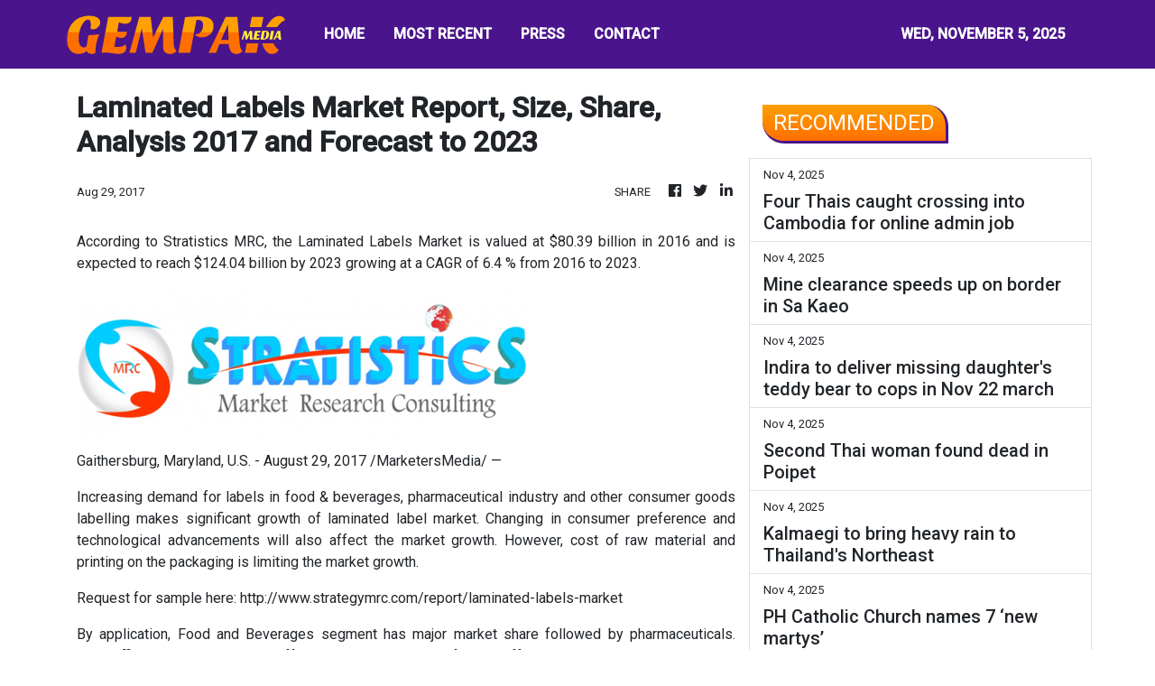

--- FILE ---
content_type: text/html; charset=utf-8
request_url: https://us-central1-vertical-news-network.cloudfunctions.net/get/fetch-include-rss
body_size: 21380
content:
[
  {
    "id": 104320978,
    "title": "‘Amihan’, shear line to trigger rain in parts of Luzon – Pagasa",
    "summary": "MANILA, Philippines—The northeast monsoon, or “amihan,” and the shear line are forecast to trigger rain in the northern and central parts of Luzon on Tuesday, the state weather bureau said. The Philippine Atmospheric, Geophysical and Astronomical Services Administration (Pagasa) said Tuesday morning that the shear line will bring scattered rain showers and thunderstorms to Metro Manila,",
    "slug": "amihan-shear-line-to-trigger-rain-in-parts-of-luzon-pagasa",
    "link": "https://newsinfo.inquirer.net/2133766/amihan-shear-line-to-drench-portion-of-luzon-pagasa",
    "date_published": "2025-11-04T08:12:45.000Z",
    "images": "https://newsinfo.inquirer.net/files/2021/05/weather-update-rain1.jpg",
    "categories": "1558",
    "img_id": "0",
    "caption": "",
    "country": "Philippines",
    "source_type": "rss",
    "source": "Inquirer.net"
  },
  {
    "id": 104329201,
    "title": "Three bridges in Huế commune collapse in flooding\r\n",
    "summary": "Heavy rains falling non-stop for several days have caused three bridges in Khe Tre Commune, Huế City, to collapse, disrupting traffic along many routes.",
    "slug": "three-bridges-in-hue-commune-collapse-in-flooding",
    "link": "https://vnanet.vn/en/tin-tuc/society-1007/three-bridges-in-hue-commune-collapse-in-flooding-8385565.html",
    "date_published": "2025-11-04T07:57:56.000Z",
    "images": "https://vnanet.vn/Data/Articles/2025/11/04/8385565/vna_potal_three_bridges_in_hue_commune_collapse_in_flooding_small.jpeg",
    "categories": "1558",
    "img_id": "0",
    "caption": "",
    "country": "Vietnam",
    "source_type": "rss",
    "source": "VNAnet"
  },
  {
    "id": 104329190,
    "title": "Malaysia was bold enough to raise Gaza issue directly with Trump, PM tells Parliament",
    "summary": "KUALA LUMPUR: Malaysia is the only country bold enough to raise the Palestinian and Gaza issue directly with US President Donald Trump, says Datuk Seri Anwar Ibrahim. Read full story",
    "slug": "malaysia-was-bold-enough-to-raise-gaza-issue-directly-with-trump-pm-tells-parliament",
    "link": "https://www.thestar.com.my/news/nation/2025/11/04/malaysia-was-bold-enough-to-raise-gaza-issue-directly-with-trump-pm-tells-parliament",
    "date_published": "2025-11-04T07:57:00.000Z",
    "images": "https://apicms.thestar.com.my/uploads/images/2025/11/04/3605266.jpg",
    "categories": "1558",
    "img_id": "0",
    "caption": "",
    "country": "Malaysia",
    "source_type": "rss",
    "source": "The Stars"
  },
  {
    "id": 104329191,
    "title": "Negri cops to resubmit investigation papers on death of Year Four pupil",
    "summary": "SEREMBAN: The police have received fresh instructions from the Attorney General's Chambers in its probe into the death of a Year Four pupil here. Read full story",
    "slug": "negri-cops-to-resubmit-investigation-papers-on-death-of-year-four-pupil",
    "link": "https://www.thestar.com.my/news/nation/2025/11/04/negri-cops-to-resubmit-investigation-papers-on-death-of-year-four-pupil",
    "date_published": "2025-11-04T07:43:00.000Z",
    "images": "https://apicms.thestar.com.my/uploads/images/2025/11/04/3605251.jpg",
    "categories": "1558",
    "img_id": "0",
    "caption": "",
    "country": "Malaysia",
    "source_type": "rss",
    "source": "The Stars"
  },
  {
    "id": 104329192,
    "title": "S&#039;wak Ombudsman to get training support from UK",
    "summary": "KUCHING: The Sarawak Ombudsman will receive training assistance from the UK's Parliamentary and Health Service Ombudsman (PHSO) in complaint handling to enhance its operational capacity and investigative competencies. Read full story",
    "slug": "s039wak-ombudsman-to-get-training-support-from-uk",
    "link": "https://www.thestar.com.my/news/nation/2025/11/04/s039wak-ombudsman-to-get-training-support-from-uk",
    "date_published": "2025-11-04T07:42:00.000Z",
    "images": "https://apicms.thestar.com.my/uploads/images/2025/11/04/3605250.jpg",
    "categories": "1558",
    "img_id": "0",
    "caption": "",
    "country": "Malaysia",
    "source_type": "rss",
    "source": "The Stars"
  },
  {
    "id": 104329193,
    "title": "Budi95 tiered eligibility for e-hailing drivers to be activated mid-month, says Finance Ministry",
    "summary": "PUTRAJAYA: The tiered eligibility scheme under the Budi95 targeted subsidy programme for e-hailing drivers will be activated in the middle of each month, says the Finance Ministry. Read full story",
    "slug": "budi95-tiered-eligibility-for-ehailing-drivers-to-be-activated-midmonth-says-finance-ministry",
    "link": "https://www.thestar.com.my/news/nation/2025/11/04/budi95-tiered-eligibility-for-e-hailing-drivers-to-be-activated-mid-month-says-finance-ministry",
    "date_published": "2025-11-04T07:40:00.000Z",
    "images": "https://apicms.thestar.com.my/uploads/images/2025/11/04/3605252.JPG",
    "categories": "1558",
    "img_id": "0",
    "caption": "",
    "country": "Malaysia",
    "source_type": "rss",
    "source": "The Stars"
  },
  {
    "id": 104317822,
    "title": "Typhoon Tino makes landfall in Leyte, Cebu; Signal No. 4 in 8 areas",
    "summary": "MANILA, Philippines – Typhoon Tino (international name: Kalmaegi)  has made two landfalls since 12 a.m. on Tuesday in the Visayas, where eight areas are under Tropical Cyclone Wind Signal No. 4,  according to the state weather bureau. The typhoon made its initial landfall at 12 a.m. in Silago, Leyte. It made a second landfall",
    "slug": "typhoon-tino-makes-landfall-in-leyte-cebu-signal-no-4-in-8-areas",
    "link": "https://newsinfo.inquirer.net/2133760/fwd-typhoon-tino-makes-landfall-in-leyte-cebu-early-tuesday-morning",
    "date_published": "2025-11-04T07:39:29.000Z",
    "images": "https://newsinfo.inquirer.net/files/2025/11/image-8.png",
    "categories": "1558",
    "img_id": "0",
    "caption": "",
    "country": "Philippines",
    "source_type": "rss",
    "source": "Inquirer.net"
  },
  {
    "id": 104329194,
    "title": "FIFA sanctions against players politically motivated, claims TMJ",
    "summary": "PETALING JAYA: Johor Darul Ta'zim (JDT) owner and Johor Regent Tunku Ismail Sultan Ibrahim has criticised FIFA's decision to impose sanctions on the seven players, calling the move a clear misapplication of the law and \"politically motivated\". Read full story",
    "slug": "fifa-sanctions-against-players-politically-motivated-claims-tmj",
    "link": "https://www.thestar.com.my/sport/football/2025/11/04/fifa-sanctions-against-players-politically-motivated-claims-tmj",
    "date_published": "2025-11-04T07:35:00.000Z",
    "images": "https://apicms.thestar.com.my/uploads/images/2025/11/04/3605229.jpeg",
    "categories": "1558",
    "img_id": "0",
    "caption": "",
    "country": "Malaysia",
    "source_type": "rss",
    "source": "The Stars"
  },
  {
    "id": 104330318,
    "title": "Four Thais caught crossing into Cambodia for online admin job",
    "summary": "SA KAEO — Four Thais have been caught illegally crossing the border into Cambodia in Aranyaprathet district, admitting they intended to work as website administrators in Poipet.",
    "slug": "four-thais-caught-crossing-into-cambodia-for-online-admin-job",
    "link": "https://www.bangkokpost.com/thailand/general/3131066/four-thais-caught-crossing-into-cambodia-for-online-admin-job",
    "date_published": "2025-11-04T07:33:00.000Z",
    "images": "",
    "categories": "1558",
    "img_id": "0",
    "caption": "",
    "country": "Thailand",
    "source_type": "rss",
    "source": "Bangkok Post"
  },
  {
    "id": 104329202,
    "title": "Quảng Trị focuses on addressing landslides, flooding along transportation routes",
    "summary": "On these routes, local authorities have placed warning signs to prevent people and vehicles from passing through, and the traffic police have assigned personnel to block and redirect traffic to routes that are not submerged.",
    "slug": "quang-tri-focuses-on-addressing-landslides-flooding-along-transportation-routes",
    "link": "https://vnanet.vn/en/tin-tuc/society-1007/quang-tri-focuses-on-addressing-landslides-flooding-along-transportation-routes-8385509.html",
    "date_published": "2025-11-04T07:32:31.000Z",
    "images": "https://vnanet.vn/Data/Articles/2025/11/04/8385509/vna_potal_quang_tri_focuses_on_addressing_landslides_flooding_along_transportation_routes_small.jpg",
    "categories": "1558",
    "img_id": "0",
    "caption": "",
    "country": "Vietnam",
    "source_type": "rss",
    "source": "VNAnet"
  },
  {
    "id": 104329195,
    "title": "PM rejects calls for him to quit over US trade deal",
    "summary": "KUALA LUMPUR: Datuk Seri Anwar Ibrahim has rejected demands that he resign over the government's decision to sign the reciprocal trade agreement with the United States. Read full story",
    "slug": "pm-rejects-calls-for-him-to-quit-over-us-trade-deal",
    "link": "https://www.thestar.com.my/news/nation/2025/11/04/pm-rejects-calls-for-him-to-quit-over-us-trade-deal",
    "date_published": "2025-11-04T07:32:00.000Z",
    "images": "https://apicms.thestar.com.my/uploads/images/2025/11/04/3605220.jpg",
    "categories": "1558",
    "img_id": "0",
    "caption": "",
    "country": "Malaysia",
    "source_type": "rss",
    "source": "The Stars"
  },
  {
    "id": 104329196,
    "title": "Contempt case against Shafie and influencer to begin on Dec 1",
    "summary": "KOTA KINABALU: Contempt of court proceedings against Parti Warisan president Datuk Seri Mohd Shafie Apdal and social media influencer Che Muna Din will begin on Dec 1 at the Papar Coroner's Court, sitting at the courthouse here. Read full story",
    "slug": "contempt-case-against-shafie-and-influencer-to-begin-on-dec-1",
    "link": "https://www.thestar.com.my/news/nation/2025/11/04/contempt-case-against-shafie-and-influencer-to-begin-on-dec-1",
    "date_published": "2025-11-04T07:30:00.000Z",
    "images": "https://apicms.thestar.com.my/uploads/images/2025/11/04/3605211.jpg",
    "categories": "1558",
    "img_id": "0",
    "caption": "",
    "country": "Malaysia",
    "source_type": "rss",
    "source": "The Stars"
  },
  {
    "id": 104329197,
    "title": "SKG Green showcases conservation at World Orangutan Day 2025",
    "summary": "KOTA KINABALU: SKG Green Sdn Bhd's commitment to orangutan conservation drew public attention during the World Orangutan Day 2025 celebration at Zoo Taiping and Night Safari in Perak. Read full story",
    "slug": "skg-green-showcases-conservation-at-world-orangutan-day-2025",
    "link": "https://www.thestar.com.my/news/nation/2025/11/04/skg-green-showcases-conservation-at-world-orangutan-day-2025",
    "date_published": "2025-11-04T07:28:00.000Z",
    "images": "https://apicms.thestar.com.my/uploads/images/2025/11/04/3605197.jpg",
    "categories": "1558",
    "img_id": "0",
    "caption": "",
    "country": "Malaysia",
    "source_type": "rss",
    "source": "The Stars"
  },
  {
    "id": 104329198,
    "title": "Amendments to Employment Insurance System Act tabled for first reading in Parliament",
    "summary": "KUALA LUMPUR: The amendments to the Employment Insurance System (Amendment) Act has been tabled for the first reading in the Dewan Rakyat. Read full story",
    "slug": "amendments-to-employment-insurance-system-act-tabled-for-first-reading-in-parliament",
    "link": "https://www.thestar.com.my/news/nation/2025/11/04/amendments-to-employment-insurance-system-act-tabled-for-first-reading-in-parliament",
    "date_published": "2025-11-04T07:27:00.000Z",
    "images": "https://apicms.thestar.com.my/uploads/images/2025/11/04/3605188.jpg",
    "categories": "1558",
    "img_id": "0",
    "caption": "",
    "country": "Malaysia",
    "source_type": "rss",
    "source": "The Stars"
  },
  {
    "id": 104330319,
    "title": "Mine clearance speeds up on border in Sa Kaeo",
    "summary": "The Thai army is continuing operations to clear landmines in border areas of Sa Kaeo province as part of efforts to safeguard national sovereignty and return farmland to local residents.",
    "slug": "mine-clearance-speeds-up-on-border-in-sa-kaeo",
    "link": "https://www.bangkokpost.com/thailand/general/3131054/mine-clearance-speeds-up-on-border-in-sa-kaeo",
    "date_published": "2025-11-04T07:26:00.000Z",
    "images": "",
    "categories": "1558",
    "img_id": "0",
    "caption": "",
    "country": "Thailand",
    "source_type": "rss",
    "source": "Bangkok Post"
  },
  {
    "id": 104329199,
    "title": "About 500 probes initiated against employers over labour law violations in 2025",
    "summary": "KLANG: Almost 500 investigation papers have been opened against employers for breaches of labour laws as of Nov 1, 2025, says Datuk Seri Abdul Rahman Mohamad. Read full story",
    "slug": "about-500-probes-initiated-against-employers-over-labour-law-violations-in-2025",
    "link": "https://www.thestar.com.my/news/nation/2025/11/04/about-500-probes-initiated-against-employers-over-labour-law-violations-in-2025",
    "date_published": "2025-11-04T07:24:00.000Z",
    "images": "https://apicms.thestar.com.my/uploads/images/2025/11/04/3605179.jpg",
    "categories": "1558",
    "img_id": "0",
    "caption": "",
    "country": "Malaysia",
    "source_type": "rss",
    "source": "The Stars"
  },
  {
    "id": 104329200,
    "title": "Indira to deliver missing daughter's teddy bear to cops in Nov 22 march",
    "summary": "UPDATED 3.40PM | She will march with activists from Sogo to Bukit Aman.",
    "slug": "indira-to-deliver-missing-daughters-teddy-bear-to-cops-in-nov-22-march",
    "link": "https://www.malaysiakini.com/news/759849",
    "date_published": "2025-11-04T06:52:25.000Z",
    "images": "",
    "categories": "1558",
    "img_id": "0",
    "caption": "",
    "country": "Malaysia",
    "source_type": "rss",
    "source": "Malaysia Kini"
  },
  {
    "id": 104330320,
    "title": "Second Thai woman found dead in Poipet",
    "summary": "SA KAEO - A 28-year-old Thai woman has been found dead in a hotel room in Poipet, only a week after another Thai woman fell to her death in the Cambodian border scam hub.",
    "slug": "second-thai-woman-found-dead-in-poipet",
    "link": "https://www.bangkokpost.com/thailand/general/3131060/second-thai-woman-found-dead-in-poipet",
    "date_published": "2025-11-04T06:48:00.000Z",
    "images": "",
    "categories": "1558",
    "img_id": "0",
    "caption": "",
    "country": "Thailand",
    "source_type": "rss",
    "source": "Bangkok Post"
  },
  {
    "id": 104329235,
    "title": "Ho Chi Minh City is gradually sinking",
    "summary": "The average soil subsidence rate in Ho Chi Minh City is 2–5 cm a year, while the sea rises 1 cm, pushing many low-lying areas with weak soil to the verge of constant flooding.",
    "slug": "ho-chi-minh-city-is-gradually-sinking",
    "link": "https://e.vnexpress.net/news/news/environment/ho-chi-minh-city-is-gradually-sinking-4958941.html",
    "date_published": "2025-11-04T06:24:14.000Z",
    "images": "https://vcdn1-vnexpress.vnecdn.net/2025/10/29/d4de818f972c1a72433d-176167576-8080-1182-1761676605.jpg?w=900&h=0&q=100&dpr=1&fit=crop&s=oLSL3ijeqSNrOrTuM8ThXg",
    "categories": "1558",
    "img_id": "0",
    "caption": "",
    "country": "Vietnam",
    "source_type": "rss",
    "source": "VNExpress"
  },
  {
    "id": 104330321,
    "title": "Kalmaegi to bring heavy rain to Thailand's Northeast",
    "summary": "Typhoon Kalmaegi, currently pounding the central Philippines, is expected to bring heavy rain to the Northeast of Thailand on Friday.",
    "slug": "kalmaegi-to-bring-heavy-rain-to-thailands-northeast",
    "link": "https://www.bangkokpost.com/thailand/general/3131045/kalmaegi-to-bring-heavy-rain-to-thailands-northeast",
    "date_published": "2025-11-04T06:21:00.000Z",
    "images": "",
    "categories": "1558",
    "img_id": "0",
    "caption": "",
    "country": "Thailand",
    "source_type": "rss",
    "source": "Bangkok Post"
  },
  {
    "id": 104329182,
    "title": "Malaysian football shocked by Fifa’s appeal rejection over player eligibility",
    "summary": "Malaysia’s football association said it was “deeply shocked” after Fifa rejected its appeal against the sanctions imposed by the sport’s global body over forged documents that allowed seven foreign-born players to represent the country.\nThe football-mad nation has been rocked by the scandal that unfolded in September when Fifa found the Football Association of Malaysia (FAM) guilty of falsifying ancestry documents to help the so-called “heritage” players become eligible to play for the national...",
    "slug": "malaysian-football-shocked-by-fifas-appeal-rejection-over-player-eligibility",
    "link": "https://www.scmp.com/week-asia/people/article/3331442/malaysia-football-shocked-fifas-appeal-rejection-over-player-eligibility?utm_source=rss_feed",
    "date_published": "2025-11-04T06:20:28.000Z",
    "images": "https://cdn.i-scmp.com/sites/default/files/styles/1280x720/public/d8/images/canvas/2025/11/04/70202ebc-2fae-4333-acdc-75fd7ca3a628_2cfbcbf0.jpg",
    "categories": "1558",
    "img_id": "0",
    "caption": "",
    "country": "SEA",
    "source_type": "rss",
    "source": "South China Morning Post"
  },
  {
    "id": 104317823,
    "title": "PH Catholic Church names 7 ‘new martys’",
    "summary": "MANILA, Philippines — Seven Filipinos have been recognized by the Philippine Roman Catholic Church as “new martyrs,” whose deaths were considered acts of faith and devotion. The Catholic Bishops’ Conference of the Philippines (CBCP) in a statement said the list of the new martyrs was submitted to the Vatican’s Commission on New Martyrs-Witnesses of the",
    "slug": "ph-catholic-church-names-7-new-martys",
    "link": "https://newsinfo.inquirer.net/2133758/ph-catholic-church-names-7-new-martys-2",
    "date_published": "2025-11-04T06:04:58.000Z",
    "images": "",
    "categories": "1558",
    "img_id": "0",
    "caption": "",
    "country": "Philippines",
    "source_type": "rss",
    "source": "Inquirer.net"
  },
  {
    "id": 104329236,
    "title": "Flooding frenzy: Boat operators fight over passengers on Hue street",
    "summary": "Rising floodwaters have turned the streets of Hue City into waterways, prompting a group of boat operators to clash after a dispute over passengers on Monday.",
    "slug": "flooding-frenzy-boat-operators-fight-over-passengers-on-hue-street",
    "link": "https://e.vnexpress.net/news/news/traffic/flooding-frenzy-boat-operators-fight-over-passengers-on-hue-street-4959689.html",
    "date_published": "2025-11-04T06:00:41.000Z",
    "images": "https://vcdn1-vnexpress.vnecdn.net/2025/11/04/honchien-1762228918-1762228929-2105-1762228936.jpg?w=900&h=0&q=100&dpr=1&fit=crop&s=zwEXJWhFrznI_GdejGRQeQ",
    "categories": "1558",
    "img_id": "0",
    "caption": "",
    "country": "Vietnam",
    "source_type": "rss",
    "source": "VNExpress"
  },
  {
    "id": 104314715,
    "title": "Signal No. 4 up in 7 areas in Vis-Min as Tino nears land",
    "summary": "MANILA, Philippines — State weather forecasters on Monday raised Storm Signal No. 4 over at least seven areas in the Visayas and Mindanao as Typhoon Tino (international name: Kalmaegi) slightly intensified as it churned closer to land. Thousands of residents were in shelters, thousands of passengers were also stranded in ports and airports, dozens of",
    "slug": "signal-no-4-up-in-7-areas-in-vismin-as-tino-nears-land",
    "link": "https://newsinfo.inquirer.net/2133641/signal-no-4-up-in-7-areas-in-vismin-as-tino-nears-land",
    "date_published": "2025-11-04T05:52:10.000Z",
    "images": "https://newsinfo.inquirer.net/files/2025/11/pagasa-tino-4nov2025.png",
    "categories": "1558",
    "img_id": "0",
    "caption": "",
    "country": "Philippines",
    "source_type": "rss",
    "source": "Inquirer.net"
  },
  {
    "id": 104314716,
    "title": "Congress asked to ban single-use plastics to prevent ‘Undas’ trash surge",
    "summary": "MANILA, Philippines — Pro-environmental group EcoWaste Coalition has called on Congress to enact a law that will phase out and eventually ban single-use plastics (SUPs) to help reduce the country’s growing volume of garbage, following this year’s observance of “Undas” (All Saints’ Day and All Souls’ Day). The group issued the call after monitoring plastic",
    "slug": "congress-asked-to-ban-singleuse-plastics-to-prevent-undas-trash-surge",
    "link": "https://newsinfo.inquirer.net/2133644/congress-asked-to-ban-single-use-plastics-to-prevent-undas-trash-surge",
    "date_published": "2025-11-04T05:50:11.000Z",
    "images": "https://newsinfo.inquirer.net/files/2024/05/Single-use-plastics.png",
    "categories": "1558",
    "img_id": "0",
    "caption": "",
    "country": "Philippines",
    "source_type": "rss",
    "source": "Inquirer.net"
  },
  {
    "id": 104314717,
    "title": "House to probe if Dolomite Beach a ‘necessary project’",
    "summary": "MANILA, Philippines — The House of Representatives will start investigating issues surrounding the Manila Bay Dolomite Beach by the third week of November and focus on whether the project was necessary, Bicol Saro Rep. Terry Ridon said on Monday. In a statement, Ridon said the House committee on public accounts, which he chairs, will check",
    "slug": "house-to-probe-if-dolomite-beach-a-necessary-project",
    "link": "https://newsinfo.inquirer.net/2133650/house-to-probe-if-dolomite-beach-a-necessary-project",
    "date_published": "2025-11-04T05:48:11.000Z",
    "images": "https://newsinfo.inquirer.net/files/2025/11/dolomite-beach-4nov2025.jpg",
    "categories": "1558",
    "img_id": "0",
    "caption": "",
    "country": "Philippines",
    "source_type": "rss",
    "source": "Inquirer.net"
  },
  {
    "id": 104326122,
    "title": "M'sia's stand on Myanmar polls based on Asean's decision - minister",
    "summary": "PARLIAMENT | Foreign minister stresses that if election is to be held, it must be fair.",
    "slug": "msias-stand-on-myanmar-polls-based-on-aseans-decision-minister",
    "link": "https://www.malaysiakini.com/news/759846",
    "date_published": "2025-11-04T05:46:27.000Z",
    "images": "",
    "categories": "1558",
    "img_id": "0",
    "caption": "",
    "country": "Malaysia",
    "source_type": "rss",
    "source": "Malaysia Kini"
  },
  {
    "id": 104314718,
    "title": "SC: Gov’t agency can’t divert P1.57-M fund for IPs",
    "summary": "MANILA, Philippines — Trust funds of government agencies must be spent only for the specific purpose for which they were created, the Supreme Court said as it affirmed the disallowance of P1.57 million in funds originally intended for socioeconomic programs that should have benefited the Mamanwa Tribes in Surigao del Norte. The money, however, ended",
    "slug": "sc-govt-agency-cantdivert-p157m-fund-for-ips",
    "link": "https://newsinfo.inquirer.net/2133652/sc-govt-agency-cant-divert-p1-57-m-fund-for-ips",
    "date_published": "2025-11-04T05:44:24.000Z",
    "images": "https://newsinfo.inquirer.net/files/2025/06/supreme-court-06292025.jpg",
    "categories": "1558",
    "img_id": "0",
    "caption": "",
    "country": "Philippines",
    "source_type": "rss",
    "source": "Inquirer.net"
  },
  {
    "id": 104314719,
    "title": "Senate minority won’t block Lacson’s return ",
    "summary": "MANILA, Philippines — Sen. Robin Padilla expressed on Monday his support for the impending return of Senate President Pro Tempore Panfilo Lacson as chair of the Senate blue ribbon committee, which has been investigating anomalous flood control projects. Padilla conceded that the nine-man minority bloc has no authority to reinstate Sen. Rodante Marcoleta, who served",
    "slug": "senate-minority-wontblock-lacsons-return",
    "link": "https://newsinfo.inquirer.net/2133663/senate-minority-wont-block-lacsons-return",
    "date_published": "2025-11-04T05:44:11.000Z",
    "images": "https://newsinfo.inquirer.net/files/2025/10/1113897.jpeg",
    "categories": "1558",
    "img_id": "0",
    "caption": "",
    "country": "Philippines",
    "source_type": "rss",
    "source": "Inquirer.net"
  },
  {
    "id": 104314720,
    "title": "Talisay cop-vlogger in hot water for controversial ‘Bring Me’ game ",
    "summary": "MANILA, Philippines — The Philippine National Police on Monday said it would investigate a police officer-vlogger for his “Bring Me Challenge” viral videos in which he asked viewers to surrender a drug user or pusher and unlicensed firearms in exchange for cash. “This is not in our police operational procedures,” acting PNP chief Lt. Gen.",
    "slug": "talisay-copvlogger-in-hot-water-for-controversial-bring-me-game",
    "link": "https://newsinfo.inquirer.net/2133653/talisay-cop-vlogger-in-hot-water-for-controversial-bring-me-game",
    "date_published": "2025-11-04T05:42:25.000Z",
    "images": "https://newsinfo.inquirer.net/files/2025/11/Untitled-design.png",
    "categories": "1558",
    "img_id": "0",
    "caption": "",
    "country": "Philippines",
    "source_type": "rss",
    "source": "Inquirer.net"
  },
  {
    "id": 104326113,
    "title": "Police say Namewee last person seen with Taiwanese influencer before her death",
    "summary": "KUALA LUMPUR: Local rapper Namewee was the last person seen with Taiwanese influencer Hsieh Yun Hsin before her death, says Comm Datuk Fadil Marsus. Read full story",
    "slug": "police-say-namewee-last-person-seen-with-taiwanese-influencer-before-her-death",
    "link": "https://www.thestar.com.my/news/nation/2025/11/04/police-say-namewee-last-person-seen-with-taiwanese-influencer-before-her-death",
    "date_published": "2025-11-04T05:40:00.000Z",
    "images": "https://apicms.thestar.com.my/uploads/images/2025/11/04/3604970.jpg",
    "categories": "1558",
    "img_id": "0",
    "caption": "",
    "country": "Malaysia",
    "source_type": "rss",
    "source": "The Stars"
  },
  {
    "id": 104314721,
    "title": "Partygoer dressed as cop says sorry",
    "summary": "MANILA, Philippines — The Halloween partygoer who dressed up as a police officer appeared at the National Police Commission (Napolcom) to apologize on Monday, after Napolcom vice chair and executive officer Rafael Calinisan called him out on social media and threatened to file a case against him if he didn’t apologize to the police force.",
    "slug": "partygoer-dressed-as-cop-says-sorry",
    "link": "https://newsinfo.inquirer.net/2133655/partygoer-dressed-as-cop-says-sorry",
    "date_published": "2025-11-04T05:38:26.000Z",
    "images": "https://newsinfo.inquirer.net/files/2023/03/Atty.-Rafael-Vicente-R.-Calinisan-lawyer-of-Deputy-Ombudsman-Warren-H.-Liong.jpg",
    "categories": "1558",
    "img_id": "0",
    "caption": "",
    "country": "Philippines",
    "source_type": "rss",
    "source": "Inquirer.net"
  },
  {
    "id": 104326110,
    "title": "Why many in raided Myanmar scam hub chose US$1,400 pay over ‘chance’ to flee",
    "summary": "Recent raids on one of Myanmar’s most notorious internet scam hubs sparked a recruitment rush as fleeing workers scrambled to enlist at nearby fraud factories, according to experts and insiders.\nOnline scam hubs have mushroomed across Southeast Asia, draining unsuspecting victims of billions of dollars annually in elaborate romance and cryptocurrency cons.\nMany workers are trafficked into the internet sweatshops, analysts say, but others go willingly to secure attractive salaries.\nLate October...",
    "slug": "why-many-in-raided-myanmar-scam-hub-chose-us1400-pay-over-chance-to-flee",
    "link": "https://www.scmp.com/news/asia/southeast-asia/article/3331438/why-many-raided-myanmar-scam-hub-chose-us1400-pay-over-chance-escape?utm_source=rss_feed",
    "date_published": "2025-11-04T05:38:18.000Z",
    "images": "https://cdn.i-scmp.com/sites/default/files/styles/1280x720/public/d8/images/canvas/2025/11/04/d4900452-a749-4980-bf04-772ef085a6ee_28a7040b.jpg",
    "categories": "1558",
    "img_id": "0",
    "caption": "",
    "country": "SEA",
    "source_type": "rss",
    "source": "South China Morning Post"
  },
  {
    "id": 104314722,
    "title": "Alarm up over rising HIV cases among PH teens",
    "summary": "MANILA, Philippines — The Council for the Welfare of Children (CWC) has raised concern over the increasing number of young people diagnosed with HIV (human immunodeficiency virus). During the Department of Justice’s first Justice Summit on Monday, CWC planning officer Normina Mojica said that of more than 5,000 identified HIV cases in the first quarter",
    "slug": "alarm-up-over-risinghivcases-among-ph-teens",
    "link": "https://newsinfo.inquirer.net/2133647/alarm-up-over-rising-hiv-cases-among-ph-teens",
    "date_published": "2025-11-04T05:36:10.000Z",
    "images": "https://newsinfo.inquirer.net/files/2025/11/hiv-teens-4nov2025.jpg",
    "categories": "1558",
    "img_id": "0",
    "caption": "",
    "country": "Philippines",
    "source_type": "rss",
    "source": "Inquirer.net"
  },
  {
    "id": 104314723,
    "title": "DOJ summons respondents in Bulacan ‘ghost’ flood works",
    "summary": "MANILA, Philippines — The Department of Justice (DOJ) has summoned the respondents in the alleged corruption in five “ghost” flood control projects in Bulacan province, acting Justice Secretary Fredderick Vida confirmed on Monday. “Some of the subpoenas have been personally served in the initial five cases wherein the DOJ has been deputized by the Office",
    "slug": "doj-summons-respondents-in-bulacan-ghost-flood-works",
    "link": "https://newsinfo.inquirer.net/2133643/doj-summons-respondents-in-bulacan-ghost-flood-works",
    "date_published": "2025-11-04T05:34:09.000Z",
    "images": "https://newsinfo.inquirer.net/files/2025/11/News1116304.jpg",
    "categories": "1558",
    "img_id": "0",
    "caption": "",
    "country": "Philippines",
    "source_type": "rss",
    "source": "Inquirer.net"
  },
  {
    "id": 104314724,
    "title": "No need for law to strengthen ICI, ex-Solgen Hilbay says",
    "summary": "MANILA, Philippines — There is no need for a law to institutionalize and put more teeth into the Independent Commission for Infrastructure (ICI), the super body created by President Ferdinand Marcos Jr. to probe the anomalous flood control projects and other infrastructure programs in the past decade, according to a former solicitor general. Florin Hilbay,",
    "slug": "no-need-for-law-to-strengthen-ici-exsolgen-hilbay-says",
    "link": "https://newsinfo.inquirer.net/2133657/no-need-for-law-to-strengthen-ici-ex-solgen-hilbay-says",
    "date_published": "2025-11-04T05:32:26.000Z",
    "images": "https://newsinfo.inquirer.net/files/2025/11/Screen-Shot-2025-11-03-at-5.40.37-PM-scaled.png",
    "categories": "1558",
    "img_id": "0",
    "caption": "",
    "country": "Philippines",
    "source_type": "rss",
    "source": "Inquirer.net"
  },
  {
    "id": 104314725,
    "title": "Gov’t infra cost down; DPWH eyes P60-B savings",
    "summary": "MANILA, Philippines — Public Works Secretary Vince Dizon announced on Monday that he has signed an order lowering the cost of various construction materials used in government projects by as much as 75 percent. In a briefing, Dizon said the cost of asphalt, steel sheet piles, gravel, sand, reinforced steel bars grade 60 and grade",
    "slug": "govt-infra-cost-down-dpwh-eyes-p60b-savings",
    "link": "https://newsinfo.inquirer.net/2133646/govt-infra-cost-down-dpwh-eyes-p60-b-savings",
    "date_published": "2025-11-04T05:30:10.000Z",
    "images": "https://newsinfo.inquirer.net/files/2025/10/Department-of-Public-Works-and-Highways-Secretary-Vince-Dizon-10October2025_5.jpg",
    "categories": "1558",
    "img_id": "0",
    "caption": "",
    "country": "Philippines",
    "source_type": "rss",
    "source": "Inquirer.net"
  },
  {
    "id": 104326114,
    "title": "Most 5PC objectives met but civil war in Myanmar needs to end, Dewan Rakyat told",
    "summary": "KUALA LUMPUR: Most of the objectives under Asean's Five-Point Consensus (5PC) for Myanmar have been fulfilled, but the civil war in the country remains a problem, says Datuk Seri Mohamad Hasan. Read full story",
    "slug": "most-5pc-objectives-met-but-civil-war-in-myanmar-needs-to-end-dewan-rakyat-told",
    "link": "https://www.thestar.com.my/news/nation/2025/11/04/most-5pc-objectives-met-but-civil-war-in-myanmar-needs-to-end-dewan-rakyat-told",
    "date_published": "2025-11-04T05:14:00.000Z",
    "images": "https://apicms.thestar.com.my/uploads/images/2025/11/04/3604946.jpg",
    "categories": "1558",
    "img_id": "0",
    "caption": "",
    "country": "Malaysia",
    "source_type": "rss",
    "source": "The Stars"
  },
  {
    "id": 104314726,
    "title": "Oil firms implement big-time price increase",
    "summary": "MANILA, Philippines — Price increases on petroleum products ranging from P1.70 to P2.70 per liter will take effect starting on Nov. 4. In separate advisories on Monday, Jetti Petroleum, Seaoil, Petron and Flying V announced an increase of P2.70 per liter in the price of diesel. Gasoline and kerosene, on the other hand, will be",
    "slug": "oil-firms-implement-bigtime-price-increase",
    "link": "https://newsinfo.inquirer.net/2133640/oil-firms-implement-big-time-price-increase",
    "date_published": "2025-11-04T05:12:11.000Z",
    "images": "https://newsinfo.inquirer.net/files/2025/06/oil-prices-06202025.jpeg",
    "categories": "1558",
    "img_id": "0",
    "caption": "",
    "country": "Philippines",
    "source_type": "rss",
    "source": "Inquirer.net"
  },
  {
    "id": 104314727,
    "title": "Drugs seized from BuCor man in NBP compound",
    "summary": "MANILA, Philippines — A member of the Bureau of Corrections (BuCor) officer was caught with suspected “shabu” (crystal meth) valued at over P131,000 inside the New Bilibid Prison (NBP) compound in Muntinlupa City on Sunday afternoon. A police report obtained by the Inquirer identified the arrested BuCor officer only as “Paulo,” with the rank of",
    "slug": "drugs-seized-from-bucor-man-in-nbp-compound",
    "link": "https://newsinfo.inquirer.net/2133708/drugs-seized-from-bucor-man-in-nbp-compound",
    "date_published": "2025-11-04T05:10:25.000Z",
    "images": "https://newsinfo.inquirer.net/files/2024/02/Bureau-of-Corrections-BuCor-logos-2024.png",
    "categories": "1558",
    "img_id": "0",
    "caption": "",
    "country": "Philippines",
    "source_type": "rss",
    "source": "Inquirer.net"
  },
  {
    "id": 104314728,
    "title": "Cebu gov eyes tax relief for quake-hit communities",
    "summary": "CEBU CITY, Philippines — The Cebu provincial government has ordered a comprehensive reassessment and reappraisal of properties in northern Cebu that were damaged by the magnitude 6.9 earthquake on Sept. 30. The move aims to provide tax relief to property owners affected by the disaster, the provincial government said. Gov. Pamela Baricuatro has issued an",
    "slug": "cebu-gov-eyes-tax-relief-for-quakehit-communities",
    "link": "https://newsinfo.inquirer.net/2133608/cebu-gov-eyes-tax-relief-for-quake-hit-communities",
    "date_published": "2025-11-04T05:08:15.000Z",
    "images": "https://newsinfo.inquirer.net/files/2025/11/Cebu-property-reassessment-team.jpeg",
    "categories": "1558",
    "img_id": "0",
    "caption": "",
    "country": "Philippines",
    "source_type": "rss",
    "source": "Inquirer.net"
  },
  {
    "id": 104314729,
    "title": "Kalibo bishop joins call vs Boracay bridge",
    "summary": "ILOILO CITY, Philippines — The Diocese of Kalibo in Aklan has joined the chorus of local communities opposing the proposed bridge connecting Boracay Island to the mainland of Panay Island, citing environmental, economic and moral damage. Archbishop Victor Bendico, the archbishop of Capiz and also the Kalibo Diocese’s apostolic administrator, warned in a Nov. 1",
    "slug": "kalibo-bishop-joins-call-vsboracay-bridge",
    "link": "https://newsinfo.inquirer.net/2133607/kalibo-bishop-joins-call-vs-boracay-bridge",
    "date_published": "2025-11-04T05:06:14.000Z",
    "images": "https://newsinfo.inquirer.net/files/2025/11/boracay-bridge-04nov2025.jpeg",
    "categories": "1558",
    "img_id": "0",
    "caption": "",
    "country": "Philippines",
    "source_type": "rss",
    "source": "Inquirer.net"
  },
  {
    "id": 104314730,
    "title": "Treasure hunts, storms hasten decay of centuries-old church in Cagayan",
    "summary": "SANCHEZ MIRA, CAGAYAN, Philippines — The ruins of the 430-year-old Nagsimbaanan Church in this town, once a vital religious and historical site, have fallen further into disrepair due to repeated typhoons, earthquakes, and illegal treasure hunting. Also known as the Pata Church, the structure was built by Dominican friars in 1595 under Fray Gaspar Zarpate",
    "slug": "treasure-hunts-storms-hasten-decay-of-centuriesold-church-in-cagayan",
    "link": "https://newsinfo.inquirer.net/2133611/treasure-hunts-storms-hasten-decay-of-centuries-old-church-in-cagayan",
    "date_published": "2025-11-04T05:04:15.000Z",
    "images": "https://newsinfo.inquirer.net/files/2025/11/Nagsimbaanan-Church.jpeg",
    "categories": "1558",
    "img_id": "0",
    "caption": "",
    "country": "Philippines",
    "source_type": "rss",
    "source": "Inquirer.net"
  },
  {
    "id": 104314731,
    "title": "State of calamity up in Negros Oriental town hit by waste spill",
    "summary": "BACOLOD CITY, NEGROS OCCIDENTAL, Philippines — The municipality of Manjuyod in Negros Oriental has declared a state of calamity following the massive spill that engulfed its seas caused by the collapse of the wastewater lagoon of the Universal Robina Corp. (URC) Bais Distillery. The declaration, passed by the municipal council on Monday, would remain in",
    "slug": "state-of-calamity-up-in-negros-oriental-town-hit-by-waste-spill",
    "link": "https://newsinfo.inquirer.net/2133609/state-of-calamity-up-in-negros-oriental-town-hit-by-waste-spill",
    "date_published": "2025-11-04T05:02:16.000Z",
    "images": "https://newsinfo.inquirer.net/files/2025/11/negros-oriental-spill-4nov2025.jpeg",
    "categories": "1558",
    "img_id": "0",
    "caption": "",
    "country": "Philippines",
    "source_type": "rss",
    "source": "Inquirer.net"
  },
  {
    "id": 104326123,
    "title": "Ampang Bersatu withdraws confidence, urges Muhyiddin to quit",
    "summary": "Division says the party president failed to subdue infighting.",
    "slug": "ampang-bersatu-withdraws-confidence-urges-muhyiddin-to-quit",
    "link": "https://www.malaysiakini.com/news/759843",
    "date_published": "2025-11-04T05:00:14.000Z",
    "images": "",
    "categories": "1558",
    "img_id": "0",
    "caption": "",
    "country": "Malaysia",
    "source_type": "rss",
    "source": "Malaysia Kini"
  },
  {
    "id": 104326115,
    "title": "Top-ranking execs of GLICs must declare assets, says Zaliha",
    "summary": "KUALA LUMPUR: Asset declaration is required for C-suite executives of government-linked investment companies (GLICs) which the Federal Government has direct interest in, says Minister in the Prime Minister's Department (Federal Territories) Datuk Seri Dr Zaliha Mustafa. Read full story",
    "slug": "topranking-execs-of-glics-must-declare-assets-says-zaliha",
    "link": "https://www.thestar.com.my/news/nation/2025/11/04/top-ranking-execs-of-glics-must-declare-assets-says-zaliha",
    "date_published": "2025-11-04T05:00:00.000Z",
    "images": "https://apicms.thestar.com.my/uploads/images/2025/11/04/3604932.jpg",
    "categories": "1558",
    "img_id": "0",
    "caption": "",
    "country": "Malaysia",
    "source_type": "rss",
    "source": "The Stars"
  },
  {
    "id": 104326116,
    "title": "Police to make arrest soon in Taiwanese influencer murder probe",
    "summary": "KUALA LUMPUR: Malaysian rapper Namewee is expected to be arrested soon to assist investigations into the murder of a Taiwanese influencer at a hotel on Jalan Conlay. Read full story",
    "slug": "police-to-make-arrest-soon-in-taiwanese-influencer-murder-probe",
    "link": "https://www.thestar.com.my/news/nation/2025/11/04/police-to-make-arrest-soon-in-taiwanese-influencer-murder-probe",
    "date_published": "2025-11-04T04:54:00.000Z",
    "images": "https://apicms.thestar.com.my/uploads/images/2025/11/04/3604910.JPG",
    "categories": "1558",
    "img_id": "0",
    "caption": "",
    "country": "Malaysia",
    "source_type": "rss",
    "source": "The Stars"
  },
  {
    "id": 104314732,
    "title": "Tandag City imposes forced evacuation from high risk areas due to Tino",
    "summary": "TANDAG CITY, SURIGAO DEL SUR, Philippines — The local government of Tandag City has ordered forced evacuations in low-lying, coastal, landslide-prone, and riverine areas as part of precautionary measures against Typhoon Tino. The directive follows Executive Order No. 46-1, issued by Mayor Roxanne C. Pimentel early afternoon of November 3, which suspends work in all",
    "slug": "tandag-city-imposes-forced-evacuation-from-high-risk-areas-due-to-tino",
    "link": "https://newsinfo.inquirer.net/2133740/tandag-city-imposes-forced-evacuation-from-high-risk-areas-due-to-tino",
    "date_published": "2025-11-04T04:44:59.000Z",
    "images": "https://newsinfo.inquirer.net/files/2025/11/Tandag-City-scaled.jpg",
    "categories": "1558",
    "img_id": "0",
    "caption": "",
    "country": "Philippines",
    "source_type": "rss",
    "source": "Inquirer.net"
  },
  {
    "id": 104326117,
    "title": "Taiwanese adult film star Princess Dolly reveals ‘mysterious trip’ to Malaysia",
    "summary": "KUALA LUMPUR: Amidst recent headlines involving a Taiwanese influencer's death, Taiwanese adult film actress Princess Dolly has spoken out about an alleged \"mysterious trip\" to Malaysia that she was invited to earlier this year. Read full story",
    "slug": "taiwanese-adult-film-star-princess-dolly-reveals-mysterious-trip-to-malaysia",
    "link": "https://www.thestar.com.my/news/nation/2025/11/04/taiwanese-adult-film-star-princess-dolly-reveals-mysterious-trip-to-malaysia",
    "date_published": "2025-11-04T04:34:00.000Z",
    "images": "https://apicms.thestar.com.my/uploads/images/2025/11/04/3604893.jpg",
    "categories": "1558",
    "img_id": "0",
    "caption": "",
    "country": "Malaysia",
    "source_type": "rss",
    "source": "The Stars"
  },
  {
    "id": 104329237,
    "title": "Veteran security official takes helm of Hanoi Party Committee",
    "summary": "The Politburo of Vietnam Communist Party appointed Nguyen Duy Ngoc, Chairman of the Party's Central Inspection Commission, as Secretary of Hanoi Party Committee for the 2025–2030 term on Tuesday.",
    "slug": "veteran-security-official-takes-helm-of-hanoi-party-committee",
    "link": "https://e.vnexpress.net/news/news/politics/veteran-security-official-takes-helm-of-hanoi-party-committee-4959722.html",
    "date_published": "2025-11-04T04:27:57.000Z",
    "images": "https://vcdn1-english.vnecdn.net/2025/11/04/z718702582709367a3250175a000f1-8231-3299-1762230029.jpg?w=900&h=0&q=100&dpr=1&fit=crop&s=iRQgDxVfqsnZ1KPZ2a1H3w",
    "categories": "1558",
    "img_id": "0",
    "caption": "",
    "country": "Vietnam",
    "source_type": "rss",
    "source": "VNExpress"
  },
  {
    "id": 104326143,
    "title": "Nguyen Duy Ngoc appointed Hanoi Party Secretary",
    "summary": "The Politburo of Vietnam Communist Party appointed Nguyen Duy Ngoc, Chairman of the Party's Central Inspection Commission, as Secretary of Hanoi Party Committee for the 2025–2030 term on Tuesday.",
    "slug": "nguyen-duy-ngoc-appointed-hanoi-party-secretary",
    "link": "https://e.vnexpress.net/news/news/politics/nguyen-duy-ngoc-appointed-hanoi-party-secretary-4959722.html",
    "date_published": "2025-11-04T04:27:57.000Z",
    "images": "https://vcdn1-english.vnecdn.net/2025/11/04/z718702582709367a3250175a000f1-8231-3299-1762230029.jpg?w=900&h=0&q=100&dpr=1&fit=crop&s=iRQgDxVfqsnZ1KPZ2a1H3w",
    "categories": "1558",
    "img_id": "0",
    "caption": "",
    "country": "Vietnam",
    "source_type": "rss",
    "source": "VNExpress"
  },
  {
    "id": 104326118,
    "title": "High Court upholds 10-year jail term on trader who assaulted pregnant wife",
    "summary": "JOHOR BARU: The High Court here has upheld the 10-year jail sentence imposed on a trader for causing serious injuries to his pregnant wife in a case that shocked the nation in 2021. Read full story",
    "slug": "high-court-upholds-10year-jail-term-on-trader-who-assaulted-pregnant-wife",
    "link": "https://www.thestar.com.my/news/nation/2025/11/04/high-court-upholds-10-year-jail-term-on-trader-who-assaulted-pregnant-wife",
    "date_published": "2025-11-04T04:19:00.000Z",
    "images": "https://apicms.thestar.com.my/uploads/images/2025/11/04/3604883.jpg",
    "categories": "1558",
    "img_id": "0",
    "caption": "",
    "country": "Malaysia",
    "source_type": "rss",
    "source": "The Stars"
  },
  {
    "id": 104326124,
    "title": "'That's enough,' says Anwar amid resignation calls over US trade deal",
    "summary": "UPDATED 2.12PM | PARLIAMENT | 'How many times do you want to ask me to step down?'",
    "slug": "thats-enough-says-anwar-amid-resignation-calls-over-us-trade-deal",
    "link": "https://www.malaysiakini.com/news/759834",
    "date_published": "2025-11-04T04:16:55.000Z",
    "images": "",
    "categories": "1558",
    "img_id": "0",
    "caption": "",
    "country": "Malaysia",
    "source_type": "rss",
    "source": "Malaysia Kini"
  },
  {
    "id": 104326125,
    "title": "National civil defence committee portal established\r\n\r\n",
    "summary": "The portal, at https://ptdsqg.gov.vn, will operate under the committee's office, serving national civil defence affairs.",
    "slug": "national-civil-defence-committee-portal-established",
    "link": "https://vnanet.vn/en/tin-tuc/society-1007/national-civil-defence-committee-portal-established-8385053.html",
    "date_published": "2025-11-04T04:07:45.000Z",
    "images": "https://vnanet.vn/Data/Articles/2025/11/04/8385053/vna_potal_national_civil_defence_committee_portal_established_small.jpg",
    "categories": "1558",
    "img_id": "0",
    "caption": "",
    "country": "Vietnam",
    "source_type": "rss",
    "source": "VNAnet"
  },
  {
    "id": 104326126,
    "title": "Petrovietnam delivers swift aid to flood-hit central provinces",
    "summary": "The group donated nearly VNĐ20 billion (US$780,000) in cash and supplies – including 20 tonnes of rice and 4,000 boxes of bottled water – to help affected families recover.",
    "slug": "petrovietnam-delivers-swift-aid-to-floodhit-central-provinces",
    "link": "https://vnanet.vn/en/tin-tuc/society-1007/petrovietnam-delivers-swift-aid-to-flood-hit-central-provinces-8385051.html",
    "date_published": "2025-11-04T04:06:16.000Z",
    "images": "https://vnanet.vn/Data/Articles/2025/11/04/8385051/vna_potal_petrovietnam_delivers_swift_aid_to_flood-hit_central_provinces_small.JPG",
    "categories": "1558",
    "img_id": "0",
    "caption": "",
    "country": "Vietnam",
    "source_type": "rss",
    "source": "VNAnet"
  },
  {
    "id": 104326119,
    "title": "AGC’s statement on trade agreement with US not politically motivated, says Anwar",
    "summary": "KUALA LUMPUR: The statement issued by the Attorney General's Chambers (AGC) regarding the Agreement on Reciprocal Trade (ART) with the United States is not politically motivated, says Datuk Seri Anwar Ibrahim. Read full story",
    "slug": "agcs-statement-on-trade-agreement-with-us-not-politically-motivated-says-anwar",
    "link": "https://www.thestar.com.my/news/nation/2025/11/04/agcs-statement-on-trade-agreement-with-us-not-politically-motivated-says-anwar",
    "date_published": "2025-11-04T04:05:00.000Z",
    "images": "https://apicms.thestar.com.my/uploads/images/2025/11/04/3604836.jpg",
    "categories": "1558",
    "img_id": "0",
    "caption": "",
    "country": "Malaysia",
    "source_type": "rss",
    "source": "The Stars"
  },
  {
    "id": 104326120,
    "title": "Enforcing US trade pact won&#039;t override Constitution or local laws, says Anwar",
    "summary": "KUALA LUMPUR: Any enforcement of the Agreement on Reciprocal Trade with the United States cannot override the Federal Constitution or any domestic laws, says Prime Minister Datuk Seri Anwar Ibrahim. Read full story",
    "slug": "enforcing-us-trade-pact-won039t-override-constitution-or-local-laws-says-anwar",
    "link": "https://www.thestar.com.my/news/nation/2025/11/04/enforcing-us-trade-pact-won039t-override-constitution-or-local-laws-says-anwar",
    "date_published": "2025-11-04T04:00:00.000Z",
    "images": "https://apicms.thestar.com.my/uploads/images/2025/11/04/3604835.jpg",
    "categories": "1558",
    "img_id": "0",
    "caption": "",
    "country": "Malaysia",
    "source_type": "rss",
    "source": "The Stars"
  },
  {
    "id": 104326127,
    "title": "US$12 million donated to support storm and flood victims at Autumn Fair 2025\r\n\r\n",
    "summary": "A nationwide fundraising campaign at the first Autumn Fair 2025 has raised over VNĐ316 billion, uniting businesses and citizens across the country to support communities hit by recent storms and floods.",
    "slug": "us12-million-donated-to-support-storm-and-flood-victims-at-autumn-fair-2025",
    "link": "https://vnanet.vn/en/tin-tuc/society-1007/us12-million-donated-to-support-storm-and-flood-victims-at-autumn-fair-2025-8385023.html",
    "date_published": "2025-11-04T03:58:47.000Z",
    "images": "https://vnanet.vn/Data/Articles/2025/11/04/8385023/vna_potal_us$12_million_donated_to_support_storm_and_flood_victims_at_autumn_fair_2025_small.jpg",
    "categories": "1558",
    "img_id": "0",
    "caption": "",
    "country": "Vietnam",
    "source_type": "rss",
    "source": "VNAnet"
  },
  {
    "id": 104323429,
    "title": "Budi95: PM Anwar explains rationale behind subsidised fuel for 85% of Malaysians",
    "summary": "KUALA LUMPUR: There were some challenges in setting the income threshold for the Budi95 eligibility, Prime Minister Datuk Seri Anwar Ibrahim said as he explained the rationale behind giving subsidised fuel to 85% of Malaysians. Read full story",
    "slug": "budi95-pm-anwar-explains-rationale-behind-subsidised-fuel-for-85-of-malaysians",
    "link": "https://www.thestar.com.my/news/nation/2025/11/04/budi95-pm-anwar-explains-rationale-behind-subsidised-fuel-for-85-of-malaysians",
    "date_published": "2025-11-04T03:40:00.000Z",
    "images": "https://apicms.thestar.com.my/uploads/images/2025/11/04/3604804.jpg",
    "categories": "1558",
    "img_id": "0",
    "caption": "",
    "country": "Malaysia",
    "source_type": "rss",
    "source": "The Stars"
  },
  {
    "id": 104323430,
    "title": "Cops nab fourth suspect in Seri Kembangan murder",
    "summary": "SERDANG: Police have arrested a fourth suspect in connection with the murder of a saleswoman whose naked body was found at Blue Water Estate in Seri Kembangan last week. Read full story",
    "slug": "cops-nab-fourth-suspect-in-seri-kembangan-murder",
    "link": "https://www.thestar.com.my/news/nation/2025/11/04/cops-nab-fourth-suspect-in-seri-kembangan-murder",
    "date_published": "2025-11-04T03:31:00.000Z",
    "images": "https://apicms.thestar.com.my/uploads/images/2025/11/04/3604795.jpg",
    "categories": "1558",
    "img_id": "0",
    "caption": "",
    "country": "Malaysia",
    "source_type": "rss",
    "source": "The Stars"
  },
  {
    "id": 104323440,
    "title": "Taiwanese influencer's death linked to Namewee now murder probe",
    "summary": "UPDATED 2PM | Police name rapper as person of interest in the case.",
    "slug": "taiwanese-influencers-death-linked-to-namewee-now-murder-probe",
    "link": "https://www.malaysiakini.com/news/759827",
    "date_published": "2025-11-04T03:20:57.000Z",
    "images": "",
    "categories": "1558",
    "img_id": "0",
    "caption": "",
    "country": "Malaysia",
    "source_type": "rss",
    "source": "Malaysia Kini"
  },
  {
    "id": 104323431,
    "title": "KL cops reclassify Taiwanese influencer&#039;s death as murder",
    "summary": "KUALA LUMPUR: The case involving a female Taiwanese influencer who was found dead in a hotel room in the city has been reclassified as murder. Read full story",
    "slug": "kl-cops-reclassify-taiwanese-influencer039s-death-as-murder",
    "link": "https://www.thestar.com.my/news/nation/2025/11/04/kl-cops-reclassify-taiwanese-influencer039s-death-as-murder",
    "date_published": "2025-11-04T03:20:00.000Z",
    "images": "https://apicms.thestar.com.my/uploads/images/2025/11/04/3604777.JPG",
    "categories": "1558",
    "img_id": "0",
    "caption": "",
    "country": "Malaysia",
    "source_type": "rss",
    "source": "The Stars"
  },
  {
    "id": 104323432,
    "title": "Zahid to undertake working visit to China from Nov 4 to 7",
    "summary": "SHANGHAI: Deputy Prime Minister Datuk Seri Dr Ahmad Zahid Hamidi will undertake a four-day working visit to the People's Republic of China from today until Nov 7. Read full story",
    "slug": "zahid-to-undertake-working-visit-to-china-from-nov-4-to-7",
    "link": "https://www.thestar.com.my/news/nation/2025/11/04/zahid-to-undertake-working-visit-to-china-from-nov-4-to-7",
    "date_published": "2025-11-04T03:11:00.000Z",
    "images": "https://apicms.thestar.com.my/uploads/images/2025/11/04/3604792.JPG",
    "categories": "1558",
    "img_id": "0",
    "caption": "",
    "country": "Malaysia",
    "source_type": "rss",
    "source": "The Stars"
  },
  {
    "id": 104323441,
    "title": "Budi95 quota for e-hailing drivers increased to 800 litres per month",
    "summary": "UPDATED 2.45PM | This is up from the 600-litre quota, will allow drivers to travel about 5,000km.",
    "slug": "budi95-quota-for-ehailing-drivers-increased-to-800-litres-per-month",
    "link": "https://www.malaysiakini.com/news/759824",
    "date_published": "2025-11-04T03:07:56.000Z",
    "images": "",
    "categories": "1558",
    "img_id": "0",
    "caption": "",
    "country": "Malaysia",
    "source_type": "rss",
    "source": "Malaysia Kini"
  },
  {
    "id": 104323422,
    "title": "Malaysian family awaits answers 1 month after boy found dead in school toilet",
    "summary": "The Malaysian family of the primary Four pupil who was found dead in his school toilet in Senawang, Negeri Sembilan state, is seeking updates from authorities on the case.\nLawyer Muhammad Yazid Mohamad Salim said it has been more than a month since the incident happened.\n“The family has only received information from the pathologist who conducted the postmortem [examination]. There has been no official explanation from any other authorities,” he told a press conference on Monday.\nMuhammad Yazid...",
    "slug": "malaysian-family-awaits-answers-1-month-after-boy-found-dead-in-school-toilet",
    "link": "https://www.scmp.com/news/asia/southeast-asia/article/3331411/malaysian-family-awaits-answers-1-month-after-boy-found-dead-school-toilet?utm_source=rss_feed",
    "date_published": "2025-11-04T02:46:19.000Z",
    "images": "https://cdn.i-scmp.com/sites/default/files/styles/1280x720/public/d8/images/canvas/2025/11/04/34eab5e1-6091-4279-b127-72f9319329d6_aafb703e.jpg",
    "categories": "1558",
    "img_id": "0",
    "caption": "",
    "country": "SEA",
    "source_type": "rss",
    "source": "South China Morning Post"
  },
  {
    "id": 104323485,
    "title": "Typhoon Kalmaegi brings 'life-threatening' conditions to central Philippines",
    "summary": "Typhoon Kalmaegi intensified as it made landfall in the central Philippines on Nov. 4, with the state weather bureau warning of “life-threatening” conditions as it placed large parts of the Visayas region under the second-highest storm warning.",
    "slug": "typhoon-kalmaegi-brings-lifethreatening-conditions-to-central-philippines",
    "link": "https://e.vnexpress.net/news/news/environment/typhoon-kalmaegi-brings-life-threatening-conditions-to-central-philippines-4959611.html",
    "date_published": "2025-11-04T02:41:58.000Z",
    "images": "https://vcdn1-english.vnecdn.net/2025/11/04/tixung10-1762223379-1762223387-2442-1762223419.jpg?w=900&h=0&q=100&dpr=1&fit=crop&s=UTa7OfK54K_lgzTsN4LqUg",
    "categories": "1558",
    "img_id": "0",
    "caption": "",
    "country": "Vietnam",
    "source_type": "rss",
    "source": "VNExpress"
  },
  {
    "id": 104323443,
    "title": "Obstetrics, Oncology hospitals in HCM City seek to open new facilities",
    "summary": "HCM City will upgrade old hospitals in former Bình Dương and Bà Rịa-Vũng Tàu provinces into new facilities of top-tier hospitals in the city, according to its Department of Health.",
    "slug": "obstetrics-oncology-hospitals-in-hcm-city-seek-to-open-new-facilities",
    "link": "https://vnanet.vn/en/tin-tuc/society-1007/obstetrics-oncology-hospitals-in-hcm-city-seek-to-open-new-facilities-8384700.html",
    "date_published": "2025-11-04T02:41:30.000Z",
    "images": "https://vnanet.vn/Data/Articles/2025/11/04/8384700/vna_potal_obstetrics_oncology_hospitals_in_hcm_city_seek_to_open_new_facilities_100000863_small.jpg",
    "categories": "1558",
    "img_id": "0",
    "caption": "",
    "country": "Vietnam",
    "source_type": "rss",
    "source": "VNAnet"
  },
  {
    "id": 104323484,
    "title": "Typhoon Kalmaegi to strengthen near Vietnam, trigger thunderstorms from Thursday",
    "summary": "Typhoon Kalmaegi is expected to slightly weaken after passing through central Philippines on Tuesday, but then regain strength to 134–149 kph winds upon entering the East Sea on Wednesday, posing a high risk of thunderstorms for south central Vietnam from Thursday.",
    "slug": "typhoon-kalmaegi-to-strengthen-near-vietnam-trigger-thunderstorms-from-thursday",
    "link": "https://e.vnexpress.net/news/news/environment/typhoon-kalmaegi-to-strengthen-near-vietnam-trigger-thunderstorms-from-thursday-4959601.html",
    "date_published": "2025-11-04T02:37:20.000Z",
    "images": "https://vcdn1-vnexpress.vnecdn.net/2025/11/04/lh6-9675-1762206757-1762223193-2536-1762223358.jpg?w=900&h=0&q=100&dpr=1&fit=crop&s=s2qgpivG_lIpNBBH9g6U0Q",
    "categories": "1558",
    "img_id": "0",
    "caption": "",
    "country": "Vietnam",
    "source_type": "rss",
    "source": "VNExpress"
  },
  {
    "id": 104323433,
    "title": "Government prepared to raise Budi95 quota for e-hailing drivers, says Anwar",
    "summary": "KUALA LUMPUR: The government is prepared to increase the Budi95 monthly fuel quota for e hailing drivers to 800 litres if needed, says Datuk Seri Anwar Ibrahim. Read full story",
    "slug": "government-prepared-to-raise-budi95-quota-for-ehailing-drivers-says-anwar",
    "link": "https://www.thestar.com.my/news/nation/2025/11/04/government-prepared-to-raise-budi95-quota-for-e-hailing-drivers-says-anwar",
    "date_published": "2025-11-04T02:36:00.000Z",
    "images": "https://apicms.thestar.com.my/uploads/images/2025/11/04/3604704.jpg",
    "categories": "1558",
    "img_id": "0",
    "caption": "",
    "country": "Malaysia",
    "source_type": "rss",
    "source": "The Stars"
  },
  {
    "id": 104323423,
    "title": "South China Sea: does new US-Philippine task force mark turning point in ties?",
    "summary": "The United States and the Philippines have launched a new military task force designed to expand joint operational planning and coordination – a move analysts say underscores both countries’ determination to strengthen deterrence against Beijing’s growing assertiveness in the South China Sea.\nWhile the initiative formalises years of expanding defence ties, observers view it as a turning point in how Washington and Manila intend to manage maritime tensions – shifting from symbolic shows of...",
    "slug": "south-china-sea-does-new-usphilippine-task-force-mark-turning-point-in-ties",
    "link": "https://www.scmp.com/week-asia/politics/article/3331404/south-china-sea-does-new-us-philippine-task-force-mark-turning-point-allies-ties?utm_source=rss_feed",
    "date_published": "2025-11-04T02:30:09.000Z",
    "images": "https://cdn.i-scmp.com/sites/default/files/styles/1280x720/public/d8/images/canvas/2025/11/04/76408855-a15c-4faf-b37c-0a7798f96279_d9cd7187.jpg",
    "categories": "1558",
    "img_id": "0",
    "caption": "",
    "country": "SEA",
    "source_type": "rss",
    "source": "South China Morning Post"
  },
  {
    "id": 104323434,
    "title": "S&#039;wak govt to table &#039;progressive, people-centric&#039; budget for 2026",
    "summary": "SIBU: Sarawak's 2026 budget to be tabled this month will be a progressive, people-centric one committed to inclusive development and welfare, says a state leader. Read full story",
    "slug": "s039wak-govt-to-table-039progressive-peoplecentric039-budget-for-2026",
    "link": "https://www.thestar.com.my/news/nation/2025/11/04/s039wak-govt-to-table-039progressive-people-centric039-budget-for-2026",
    "date_published": "2025-11-04T02:23:00.000Z",
    "images": "https://apicms.thestar.com.my/uploads/images/2025/11/04/3604695.jpg",
    "categories": "1558",
    "img_id": "0",
    "caption": "",
    "country": "Malaysia",
    "source_type": "rss",
    "source": "The Stars"
  },
  {
    "id": 104323435,
    "title": "Admin officer loses over RM200,000 in phone scam",
    "summary": "KUALA TERENGGANU: A 31-year-old administrative officer lost RM220,000 after falling victim to a phone scam syndicate in September. Read full story",
    "slug": "admin-officer-loses-over-rm200000-in-phone-scam",
    "link": "https://www.thestar.com.my/news/nation/2025/11/04/admin-officer-loses-over-rm200000-in-phone-scam",
    "date_published": "2025-11-04T02:19:00.000Z",
    "images": "https://apicms.thestar.com.my/uploads/images/2025/11/04/3604699.jpg",
    "categories": "1558",
    "img_id": "0",
    "caption": "",
    "country": "Malaysia",
    "source_type": "rss",
    "source": "The Stars"
  },
  {
    "id": 104323437,
    "title": "Capitation Grant Act amendments to be tabled to raise state allocations, says Anwar",
    "summary": "KUALA LUMPUR: The government will table amendments to the Capitation Grant Act in the next Parliament sitting to enable higher allocations for state governments, says Datuk Seri Anwar Ibrahim. Read full story",
    "slug": "capitation-grant-act-amendments-to-be-tabled-to-raise-state-allocations-says-anwar",
    "link": "https://www.thestar.com.my/news/nation/2025/11/04/capitation-grant-act-amendments-to-be-tabled-to-raise-state-allocations-says-anwar",
    "date_published": "2025-11-04T02:10:00.000Z",
    "images": "https://apicms.thestar.com.my/uploads/images/2025/11/04/3604686.jpg",
    "categories": "1558",
    "img_id": "0",
    "caption": "",
    "country": "Malaysia",
    "source_type": "rss",
    "source": "The Stars"
  },
  {
    "id": 104323436,
    "title": "17 evacuated as flash floods hit Gua Musang",
    "summary": "GUA MUSANG: A temporary relief centre has been opened in the district to accommodate flash flood victims following continuous heavy rain for more than three hours since Monday (Nov 3) night. Read full story",
    "slug": "17-evacuated-as-flash-floods-hit-gua-musang",
    "link": "https://www.thestar.com.my/news/nation/2025/11/04/17-evacuated-as-flash-floods-hit-gua-musang",
    "date_published": "2025-11-04T02:10:00.000Z",
    "images": "https://apicms.thestar.com.my/uploads/images/2025/11/04/3604687.jpg",
    "categories": "1558",
    "img_id": "0",
    "caption": "",
    "country": "Malaysia",
    "source_type": "rss",
    "source": "The Stars"
  },
  {
    "id": 104323442,
    "title": "Bersatu MP still supports Muhyiddin despite protesting disciplinary decision",
    "summary": "Nazri clarifies letter was expression of concern, not protest against party leadership.",
    "slug": "bersatu-mp-still-supports-muhyiddin-despite-protesting-disciplinary-decision",
    "link": "https://www.malaysiakini.com/news/759818",
    "date_published": "2025-11-04T02:01:45.000Z",
    "images": "",
    "categories": "1558",
    "img_id": "0",
    "caption": "",
    "country": "Malaysia",
    "source_type": "rss",
    "source": "Malaysia Kini"
  },
  {
    "id": 104323424,
    "title": "Singapore’s Pritam Singh appeals against conviction for lying to parliament",
    "summary": "Singapore’s Leader of the Opposition Pritam Singh on Tuesday launched an appeal against a conviction for lying under oath to a parliamentary committee, for which he was fined S$14,000 (US$10,735).\nIn February, the Workers’ Party (WP) chief, 49, was found guilty of two counts of giving false testimonies to the committee that was scrutinising a lie told by the party’s former member of parliament, Raeesah Khan.\nHe pleaded not guilty and received the maximum fine of S$7,000 for each charge following...",
    "slug": "singapores-pritam-singh-appeals-against-conviction-for-lying-to-parliament",
    "link": "https://www.scmp.com/week-asia/politics/article/3331406/singapore-opposition-leader-pritam-singh-appeals-against-conviction-lying-parliament?utm_source=rss_feed",
    "date_published": "2025-11-04T02:00:32.000Z",
    "images": "https://cdn.i-scmp.com/sites/default/files/styles/1280x720/public/d8/images/canvas/2025/11/04/7fb227d3-34dc-49a9-ac06-4458fd1109a0_bc79ee67.jpg",
    "categories": "1558",
    "img_id": "0",
    "caption": "",
    "country": "SEA",
    "source_type": "rss",
    "source": "South China Morning Post"
  },
  {
    "id": 104323438,
    "title": "Over 6,000 B40 and hardcore poor in IPR, says Economy Ministry",
    "summary": "KUALA LUMPUR: Over 6,000 people from the B40 and hardcore poor categories have participated in the People's Income Initiative as of October 21. Read full story",
    "slug": "over-6000-b40-and-hardcore-poor-in-ipr-says-economy-ministry",
    "link": "https://www.thestar.com.my/news/nation/2025/11/04/over-6000-b40-and-hardcore-poor-in-ipr-says-economy-ministry",
    "date_published": "2025-11-04T01:59:00.000Z",
    "images": "https://apicms.thestar.com.my/uploads/images/2025/11/04/3604684.jpg",
    "categories": "1558",
    "img_id": "0",
    "caption": "",
    "country": "Malaysia",
    "source_type": "rss",
    "source": "The Stars"
  },
  {
    "id": 104319872,
    "title": "Large bomb found beneath river in Nghệ An Province",
    "summary": "According to Nguyễn Hồng Tài, chairman of the Tương Dương Commune People’s Committee, the bomb measures about 1.4m long and 30cm in diameter. It was spotted by villagers from Pủng village after the river’s water level dropped.",
    "slug": "large-bomb-found-beneath-river-in-nghe-an-province",
    "link": "https://vnanet.vn/en/tin-tuc/society-1007/large-bomb-found-beneath-river-in-nghe-an-province-8384551.html",
    "date_published": "2025-11-04T01:57:48.000Z",
    "images": "https://vnanet.vn/Data/Articles/2025/11/04/8384551/vna_potal_large_bomb_found_beneath_river_in_nghe_an_province_small.jpg",
    "categories": "1558",
    "img_id": "0",
    "caption": "",
    "country": "Vietnam",
    "source_type": "rss",
    "source": "VNAnet"
  },
  {
    "id": 104319873,
    "title": "Floodwaters recede in Huế but over 54,000 homes remain submerged",
    "summary": "As of 5pm, more than 54,600 houses across Huế were still flooded, with water depths ranging between 0.5 and 1m. The worst-affected areas include Quảng Điền, Phong Dinh, Hóa Châu, Thanh Thủy, and Phú Hồ, where local authorities are continuing to assess damage and support residents.",
    "slug": "floodwaters-recede-in-hue-but-over-54000-homes-remain-submerged",
    "link": "https://vnanet.vn/en/tin-tuc/society-1007/floodwaters-recede-in-hue-but-over-54000-homes-remain-submerged-8384492.html",
    "date_published": "2025-11-04T01:33:29.000Z",
    "images": "https://vnanet.vn/Data/Articles/2025/11/04/8384492/vna_potal_floodwaters_recede_in_hue_but_over_54000_homes_remain_submerged_small.jpg",
    "categories": "1558",
    "img_id": "0",
    "caption": "",
    "country": "Vietnam",
    "source_type": "rss",
    "source": "VNAnet"
  },
  {
    "id": 104308477,
    "title": "WATCH: Strong winds batter Surigao City ahead of Tino landfall",
    "summary": "SURIGAO CITY, Philippines — A video released by Surigao City’s Public Information Office at around 11 p.m. on Monday showed increasingly stronger winds battering the city as Typhoon Tino intensifies ahead of its landfall. Moving at 15 km/h, Tino is passing between Homonhon Island and Dinagat Islands at about that time, according to the state",
    "slug": "watch-strong-winds-batter-surigao-city-ahead-of-tino-landfall",
    "link": "https://newsinfo.inquirer.net/2133714/strong-winds-batter-surigao-city-ahead-of-tino-landfall",
    "date_published": "2025-11-04T01:31:40.000Z",
    "images": "https://newsinfo.inquirer.net/files/2025/11/pagasa-tino-4nov2025.png",
    "categories": "1558",
    "img_id": "0",
    "caption": "",
    "country": "Philippines",
    "source_type": "rss",
    "source": "Inquirer.net"
  },
  {
    "id": 104319874,
    "title": "Central region on alert as typhoon Kalmaegi nears East Sea",
    "summary": "Heavy rain is forecast for Hà Tĩnh to Quảng Trị on November 4, with rainfall of 50–110mm, and some areas exceeding 200mm. Rain will gradually decrease from November 5. Other regions, including Thanh Hóa, Nghệ Anh, Huế City to Quảng Ngãi, and parts of the Central Highlands, will also see scattered showers and thunderstorms.",
    "slug": "central-region-on-alert-as-typhoon-kalmaegi-nears-east-sea",
    "link": "https://vnanet.vn/en/tin-tuc/society-1007/central-region-on-alert-as-typhoon-kalmaegi-nears-east-sea-8384489.html",
    "date_published": "2025-11-04T01:30:09.000Z",
    "images": "https://vnanet.vn/Data/Articles/2025/11/04/8384489/vna_potal_central_region_on_alert_as_typhoon_kalmaegi_nears_east_sea_small.png",
    "categories": "1558",
    "img_id": "0",
    "caption": "",
    "country": "Vietnam",
    "source_type": "rss",
    "source": "VNAnet"
  },
  {
    "id": 104319870,
    "title": "Kalabakan's tangled loyalties: Business, bloodlines and fight for Merotai",
    "summary": "Personal networks and power deals continue to shape Sabah's political south.",
    "slug": "kalabakans-tangled-loyalties-business-bloodlines-and-fight-for-merotai",
    "link": "https://www.malaysiakini.com/news/759816",
    "date_published": "2025-11-04T01:26:09.000Z",
    "images": "",
    "categories": "1558",
    "img_id": "0",
    "caption": "",
    "country": "Malaysia",
    "source_type": "rss",
    "source": "Malaysia Kini"
  },
  {
    "id": 104319857,
    "title": "Finance Ministry says LHDN structure provides significant autonomy",
    "summary": "KUALA LUMPUR: The Inland Revenue Board's existing structure provides significant autonomy while it continues to act as a government agency, says the Finance Ministry. Read full story",
    "slug": "finance-ministry-says-lhdn-structure-provides-significant-autonomy",
    "link": "https://www.thestar.com.my/news/nation/2025/11/04/finance-ministry-says-lhdn-structure-provides-significant-autonomy",
    "date_published": "2025-11-04T01:09:00.000Z",
    "images": "https://apicms.thestar.com.my/uploads/images/2025/11/04/3604650.jpg",
    "categories": "1558",
    "img_id": "0",
    "caption": "",
    "country": "Malaysia",
    "source_type": "rss",
    "source": "The Stars"
  },
  {
    "id": 104319875,
    "title": "Dengue surge puts Hà Nội on alert",
    "summary": "From October 24 to 30, infections rose steeply to almost 500 cases, and numerous new clusters appeared within communities, signalling a risk of widespread transmission if prompt interventions are not taken.",
    "slug": "dengue-surge-puts-ha-noi-on-alert",
    "link": "https://vnanet.vn/en/tin-tuc/society-1007/dengue-surge-puts-ha-noi-on-alert-8384454.html",
    "date_published": "2025-11-04T01:08:45.000Z",
    "images": "https://vnanet.vn/Data/Articles/2025/11/04/8384454/vna_potal_dengue_surge_puts_ha_noi_on_alert_small.jpg",
    "categories": "1558",
    "img_id": "0",
    "caption": "",
    "country": "Vietnam",
    "source_type": "rss",
    "source": "VNAnet"
  },
  {
    "id": 104319871,
    "title": "YOURSAY | Beef up laws against exploitation, abuse of foreign workers",
    "summary": "'Migrant workers are vulnerable, so what's HR minister doing to protect them?'",
    "slug": "yoursay-beef-up-laws-against-exploitation-abuse-of-foreign-workers",
    "link": "https://www.malaysiakini.com/news/759813",
    "date_published": "2025-11-04T00:29:41.000Z",
    "images": "",
    "categories": "1558",
    "img_id": "0",
    "caption": "",
    "country": "Malaysia",
    "source_type": "rss",
    "source": "Malaysia Kini"
  },
  {
    "id": 104319858,
    "title": "Budi95, Asean achievements among Dewan Rakyat focus today",
    "summary": "KUALA LUMPUR: The progress of the Budi Madani RON95 (BUDI95) programme and Malaysia's achievements as the Asean Chair in 2025 are among the matters scheduled for discussion at the Dewan Rakyat sitting on Tuesday (Nov 4). Read full story",
    "slug": "budi95-asean-achievements-among-dewan-rakyat-focus-today",
    "link": "https://www.thestar.com.my/news/nation/2025/11/04/budi95-asean-achievements-among-dewan-rakyat-focus-today",
    "date_published": "2025-11-04T00:14:00.000Z",
    "images": "https://apicms.thestar.com.my/uploads/images/2025/11/04/3604625.jpg",
    "categories": "1558",
    "img_id": "0",
    "caption": "",
    "country": "Malaysia",
    "source_type": "rss",
    "source": "The Stars"
  },
  {
    "id": 104319876,
    "title": "HÀ Nội-Quảng Ninh high-speed railway route added to the Railway Network Planning",
    "summary": "The route was added under the decision approving adjustments to the Railway Network Planning for the 2021–2030 period, with a vision to 2050, signed by Deputy Prime Minister Trần Hồng Hà on October 29.",
    "slug": "ha-noiquang-ninh-highspeed-railway-route-added-to-the-railway-network-planning",
    "link": "https://vnanet.vn/en/tin-tuc/society-1007/ha-noi-quang-ninh-high-speed-railway-route-added-to-the-railway-network-planning-8384382.html",
    "date_published": "2025-11-04T00:03:30.000Z",
    "images": "https://vnanet.vn/Data/Articles/2025/11/04/8384382/vna_potal_ha_noi-quang_ninh_high-speed_railway_route_added_to_the_railway_network_planning_small.jpeg",
    "categories": "1558",
    "img_id": "0",
    "caption": "",
    "country": "Vietnam",
    "source_type": "rss",
    "source": "VNAnet"
  },
  {
    "id": 104308478,
    "title": "4 nabbed in Cavite buy-bust, P3.4-M shabu seized",
    "summary": "MANILA, Philippines — Suspected shabu (crystal meth) valued at P3.4 million was confiscated and four individuals were arrested in a Cavite buy-bust operation late Monday afternoon, the Philippine Drug Enforcement Agency (PDEA) said. In a statement, the PDEA noted that the operation targeted a compound along Niog Road in Barangay Niog Purok II in Bacoor",
    "slug": "4-nabbed-in-cavite-buybust-p34m-shabu-seized",
    "link": "https://newsinfo.inquirer.net/2133671/4-nabbed-in-cavite-buy-bust-p3-4-m-shabu-seized",
    "date_published": "2025-11-03T23:32:44.000Z",
    "images": "https://newsinfo.inquirer.net/files/2025/10/shabu-seized-in-Labrador-Pangasinan-04October2025_2.jpg",
    "categories": "1558",
    "img_id": "0",
    "caption": "",
    "country": "Philippines",
    "source_type": "rss",
    "source": "Inquirer.net"
  },
  {
    "id": 104308479,
    "title": "2 men nabbed for sexually abusing 4 teen boys in Cavite, taking videos",
    "summary": "MANILA, Philippines — Two men were arrested by police in Cavite for allegedly sexually abusing four teen boys and taking videos of the supposed abuse, the Philippine National Police Women and Children’s Protection Center (PNP WCPC) said on Monday. In a statement, the PNP WCPC did not name the suspects, only saying they were aged",
    "slug": "2-men-nabbed-for-sexually-abusing-4-teen-boys-in-cavite-taking-videos",
    "link": "https://newsinfo.inquirer.net/2133664/2-men-nabbed-for-sexually-abusing-4-teen-boys-in-cavite-taking-videos",
    "date_published": "2025-11-03T23:11:50.000Z",
    "images": "https://newsinfo.inquirer.net/files/2025/11/Suspects-Image-scaled.jpeg",
    "categories": "1558",
    "img_id": "0",
    "caption": "",
    "country": "Philippines",
    "source_type": "rss",
    "source": "Inquirer.net"
  },
  {
    "id": 104316758,
    "title": "HCMC faces risk of severe flooding this week as high tides coincide with heavy rain",
    "summary": "Ho Chi Minh City faces a heightened risk of severe flooding this week as high tides are expected to coincide with heavy rainfall driven by the circulation of Typhoon Kalmaegi.",
    "slug": "hcmc-faces-risk-of-severe-flooding-this-week-as-high-tides-coincide-with-heavy-rain",
    "link": "https://e.vnexpress.net/news/news/environment/hcmc-faces-risk-of-severe-flooding-this-week-as-high-tides-coincide-with-heavy-rain-4959386.html",
    "date_published": "2025-11-03T22:57:57.000Z",
    "images": "https://vcdn1-english.vnecdn.net/2025/11/03/011761641547-1762158275-176215-7666-9193-1762158546.jpg?w=900&h=0&q=100&dpr=1&fit=crop&s=kwOmPytB0VQ8pmblnjXSew",
    "categories": "1558",
    "img_id": "0",
    "caption": "",
    "country": "Vietnam",
    "source_type": "rss",
    "source": "VNExpress"
  },
  {
    "id": 104308480,
    "title": "Laguna businessman nabbed over 16 unregistered guns, 2 grenades",
    "summary": "MANILA, Philippines — A Laguna businessman was arrested for allegedly possessing 16 unregistered firearms and two grenades, the Criminal Investigation and Detection Group (CIDG) said on Monday. In a statement, the CIDG identified the arrested suspect as “Vince,” who was caught during the implementation of a search warrant at his Biñan City home last Thursday",
    "slug": "laguna-businessman-nabbed-over-16-unregistered-guns-2-grenades",
    "link": "https://newsinfo.inquirer.net/2133632/laguna-businessman-nabbed-over-16-unregistered-guns-2-grenades",
    "date_published": "2025-11-03T22:56:45.000Z",
    "images": "https://newsinfo.inquirer.net/files/2013/04/laguna-map.jpg",
    "categories": "1558",
    "img_id": "0",
    "caption": "",
    "country": "Philippines",
    "source_type": "rss",
    "source": "Inquirer.net"
  },
  {
    "id": 104305371,
    "title": "Romualdez, Tingog assures: Aid prepositioned in Leyte towns amid Tino",
    "summary": "MANILA, Philippines — Relief goods and rice have been prepositioned in Tacloban City and seven other Leyte towns, which may be affected by Typhoon Tino, Leyte Representative Ferdinand Martin Romualdez and the Tingog party-list said on Monday. Romualdez, in a statement, said that his office and Tingog have made the said preparations in light of",
    "slug": "romualdez-tingog-assures-aid-prepositioned-in-leyte-towns-amid-tino",
    "link": "https://newsinfo.inquirer.net/2133626/romualdez-tingog-assures-aid-prepositioned-in-leyte-towns-amid-tino",
    "date_published": "2025-11-03T22:51:45.000Z",
    "images": "https://newsinfo.inquirer.net/files/2025/11/1116424.jpeg",
    "categories": "1558",
    "img_id": "0",
    "caption": "",
    "country": "Philippines",
    "source_type": "rss",
    "source": "Inquirer.net"
  },
  {
    "id": 104305372,
    "title": "Batangas CENRO exec accused of demanding P7M to issue certificate",
    "summary": "MANILA, Philippines — An official of a Batangas community environment and natural resources office (CENRO) was caught allegedly demanding P7 million in exchange for the issuance of an alienable and disposable land certificate, the police said on Monday. In a statement, the Criminal Investigation and Detection Group (CIDG) identified the arrested official as “Rommel,” the",
    "slug": "batangas-cenro-exec-accused-of-demanding-p7m-to-issue-certificate",
    "link": "https://newsinfo.inquirer.net/2133621/batangas-cenro-exec-accused-of-demanding-p7m-to-issue-certificate",
    "date_published": "2025-11-03T22:44:45.000Z",
    "images": "https://newsinfo.inquirer.net/files/2021/06/map-batangas.jpg",
    "categories": "1558",
    "img_id": "0",
    "caption": "",
    "country": "Philippines",
    "source_type": "rss",
    "source": "Inquirer.net"
  },
  {
    "id": 104304208,
    "title": "AGC: M'sia can terminate trade agreement with US at any time",
    "summary": "Putrajaya does not need Washington's consent for terminating deal, it says.",
    "slug": "agc-msia-can-terminate-trade-agreement-with-us-at-any-time",
    "link": "https://www.malaysiakini.com/news/759802",
    "date_published": "2025-11-03T22:30:00.000Z",
    "images": "",
    "categories": "1558",
    "img_id": "0",
    "caption": "",
    "country": "Malaysia",
    "source_type": "rss",
    "source": "Malaysia Kini"
  },
  {
    "id": 104305373,
    "title": "Tinio backs dolomite probe; Pulong Duterte claims Makabayan serves admin",
    "summary": "MANILA, Philippines — ACT Teachers Party-list Representative Antonio Tinio has thrown his support for the congressional probe on the controversial Manila Bay Dolomite Beach project, but Davao City Rep. Paolo Duterte has accused the lawmaker of being subservient to the current administration. Tinio, in an ambush interview on Monday at the Batasang Pambansa complex, said",
    "slug": "tinio-backs-dolomite-probe-pulong-duterte-claims-makabayan-serves-admin",
    "link": "https://newsinfo.inquirer.net/2133612/tinio-backs-dolomite-probe-pulong-duterte-claims-makabayan-serves-admin",
    "date_published": "2025-11-03T22:10:45.000Z",
    "images": "https://newsinfo.inquirer.net/files/2025/03/Paolo-Pulong-Duterte-26march2025.jpg",
    "categories": "1558",
    "img_id": "0",
    "caption": "",
    "country": "Philippines",
    "source_type": "rss",
    "source": "Inquirer.net"
  },
  {
    "id": 104316724,
    "title": "‘I’m ashamed’: friend of Iris Hsieh regrets Namewee collaboration",
    "summary": "Canadian influencer Vivian Hsieh has accused Malaysian rapper Namewee of “not being forthcoming” following the death of her friend, Taiwanese influencer Iris Hsieh.\nAccording to Sin Chew Daily, Namewee – whose real name is Wee Meng Chee – and Iris had been working on filming a video together and were discussing matters in a hotel room.\nIris later went to the bathroom to take a shower alone, but allegedly did not come out after half an hour, prompting Namewee to check on her.\nThe 42-year-old then...",
    "slug": "im-ashamed-friend-of-iris-hsieh-regrets-namewee-collaboration",
    "link": "https://www.scmp.com/news/asia/southeast-asia/article/3331381/friend-late-taiwanese-influencer-iris-hsieh-ashamed-namewee-collaboration?utm_source=rss_feed",
    "date_published": "2025-11-03T22:00:12.000Z",
    "images": "https://cdn.i-scmp.com/sites/default/files/styles/1280x720/public/d8/images/canvas/2025/11/03/fcff2bad-9f25-4151-8521-b429af7f97b0_a60f159e.jpg",
    "categories": "1558",
    "img_id": "0",
    "caption": "",
    "country": "SEA",
    "source_type": "rss",
    "source": "South China Morning Post"
  },
  {
    "id": 104317820,
    "title": "Restoring paradise",
    "summary": "When Tania Kanchanarak looks out over the turquoise waters of Koh Phangan, she sees more than a postcard-perfect paradise.",
    "slug": "restoring-paradise",
    "link": "https://www.bangkokpost.com/thailand/general/3130878/restoring-paradise",
    "date_published": "2025-11-03T21:59:00.000Z",
    "images": "",
    "categories": "1558",
    "img_id": "0",
    "caption": "",
    "country": "Thailand",
    "source_type": "rss",
    "source": "Bangkok Post"
  },
  {
    "id": 104317821,
    "title": "Postal voting plan needs court clarification: EC",
    "summary": "Postal voting could render the planned referendum on the constitution invalid, as it could be interpreted as early voting, which is not permitted under current regulations, according to the Election Commission (EC).",
    "slug": "postal-voting-plan-needs-court-clarification-ec",
    "link": "https://www.bangkokpost.com/thailand/politics/3130806/postal-voting-plan-needs-court-clarification-ec",
    "date_published": "2025-11-03T21:47:00.000Z",
    "images": "",
    "categories": "1558",
    "img_id": "0",
    "caption": "",
    "country": "Thailand",
    "source_type": "rss",
    "source": "Bangkok Post"
  },
  {
    "id": 104314708,
    "title": "Speaker urges unity on charter rewrite",
    "summary": "House Speaker Wan Muhamad Noor Matha on Monday urged MPs and senators to put aside their differences to pave the way for the drafting of a new charter, amid concerns that the House may be dissolved before the charter amendment bill is passed.",
    "slug": "speaker-urges-unity-on-charter-rewrite",
    "link": "https://www.bangkokpost.com/thailand/politics/3130814/speaker-urges-unity-on-charter-rewrite",
    "date_published": "2025-11-03T21:43:00.000Z",
    "images": "",
    "categories": "1558",
    "img_id": "0",
    "caption": "",
    "country": "Thailand",
    "source_type": "rss",
    "source": "Bangkok Post"
  },
  {
    "id": 104327275,
    "title": "Samart seeks answers on Bangkok sinkhole",
    "summary": "Former deputy Bangkok governor Samart Ratchapolsitte has criticised authorities for failing to provide a clear explanation on what caused the collapse of a section of Samsen Road, despite it being over a month since the incident.",
    "slug": "samart-seeks-answers-on-bangkok-sinkhole",
    "link": "https://www.bangkokpost.com/thailand/general/3130690/samart-seeks-answers-on-bangkok-sinkhole",
    "date_published": "2025-11-03T21:40:00.000Z",
    "images": "",
    "categories": "1558",
    "img_id": "0",
    "caption": "",
    "country": "Thailand",
    "source_type": "rss",
    "source": "Bangkok Post"
  }
]